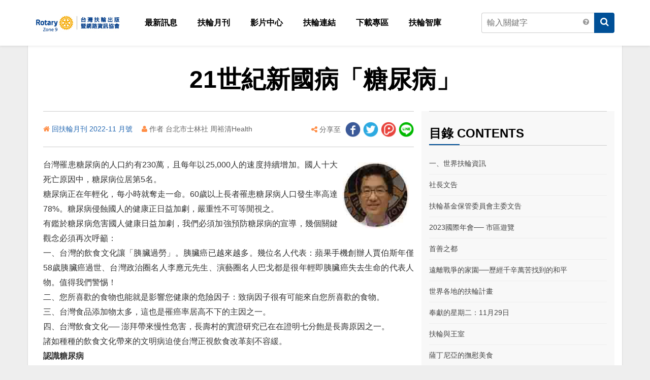

--- FILE ---
content_type: text/html; charset=utf-8
request_url: https://taiwan-rotary.org/ebooks/detail_list.php?eid=89&id=3215
body_size: 7637
content:
<!doctype html>
<html>
<head>
<meta charset="utf-8">
<meta name="keywords" content="社團法人台灣扶輪出版暨網路資訊協會,台灣扶輪出版暨網路資訊協會,Taiwan Rotary Publication and E-Information Association,Rotary,月刊">
<meta name="description" content="扶輪的主要目標是服務--在社區、在工作場所、以及在世界各地。扶輪社員辦理許多社區服務計劃來處裡今天許多最關鍵的問題，例如瀕臨危險的兒童、貧窮及飢餓、環境、文盲、及暴力。他們也支持為了青少年、教育機會及學生、老師及其他專業人士的國際交換、以及職業及職業發展等而舉辦的計畫。扶輪的座右銘是超我服務(Service Above Self)。">
<meta name="viewport" content="width=device-width, initial-scale=1.0">
<!-- Global site tag (gtag.js) - Google Analytics -->
<script async src="https://www.googletagmanager.com/gtag/js?id=G-FJRK53JJC6"></script>
<script>
  window.dataLayer = window.dataLayer || [];
  function gtag(){dataLayer.push(arguments);}
  gtag('js', new Date());

  gtag('config', 'G-FJRK53JJC6');
</script><link rel="shortcut icon" href="../images/icon.ico">
<title>扶輪月刊 2022-11月號 - 21世紀新國病「糖尿病」</title>
<link rel="stylesheet" href="../css/animate.css">
<link rel="stylesheet" href="../css/bootstrap.min.css">
<link rel="stylesheet" href="../css/font-awesome.min.css">
<link rel="stylesheet" href="../css/reset.css">
<link rel="stylesheet" href="../css/style.css">
<link rel="stylesheet" href="../css/news.css">
<link rel="stylesheet" href="../css/index.css">
<script src="../js/jquery-1.12.4.min.js"></script>
<script src="../js/plugins1.js"></script>
<script src="../js/nav.js"></script>
<script src="../js/bootstrap.min.js"></script>
<script src="../js/wow.min.js"></script>
<script src="../js/custom.js"></script>
<style>
.categories ul li a {
	padding-right: 0;
	padding-top: 6px;
    padding-bottom: 6px;
    font-size: 14px;
	cursor: pointer;
}
.sticky{
	position: sticky; 
	top: 70px; 
	float: right;
	background: #f8f8f8;
	overflow: auto;
}
.stickyQverflow{
	height: 820px;
}
.switch {
	font-size: 15px;
    color: #777;
    text-align: center;
    cursor: pointer;
}
@media (max-width:991px){
.sticky{
	position: relative;
    top: 0;
    float: none;
}
.stickyQverflow{
	height: auto;
}
/*展開*/
.height{
	display: block;
    max-height: 90px;
    overflow: hidden;
}
}
</style>
</head>

<body class="menu-close">
<!-- header star -->
<!-- Mobile Search -->
<div id="mobile-search" class="mobile-search hide-search hidden-md hidden-lg">
    <div style="padding: 10px 0;">
    	<form name="formSearch3" action="//taiwan-rotary.org/search/" method="post">
            <input name="keyword" style="border: none;background: transparent;width: calc(100% - 40px);padding: 5px 10px;" type="text" value="" placeholder="輸入關鍵字">
            <font class="dropdown_search for_mobile">
                <i class="fa fa-question-circle"></i>
                <!--隱藏清單-->
                <div class="dropdown-content">可搜尋扶輪月刊、最新訊息、RI社長文告、保管委員會主委文告、服務活動、最新文章、相關訊息。</div>
            </font>
            <a class="" onClick="javascript:document.formSearch3.submit();"><i class="fa fa-search"></i></a>
        </form>
    </div> <!-- //.search -->
</div>

<!-- Mobile Menu -->
<div id="mobile-menu" class="mobile-nav hide-nav hidden-md hidden-lg">
	   
    <ul class="mobile-navigation menu list-h">
    
    	<li><a href="//taiwan-rotary.org/article/index.php?id=4">最新訊息</a></li>
        <li>
            <a href="//taiwan-rotary.org/ebooks">扶輪月刊</a>
            <ul>
            	<li><a href="//taiwan-rotary.org/ebooks/index.php?id=2025">2025-26</a></li>
            	<li><a href="//taiwan-rotary.org/ebooks/index.php?id=2024">2024-25</a></li>
            	<li><a href="//taiwan-rotary.org/ebooks/index.php?id=2023">2023-24</a></li>
            	<li><a href="//taiwan-rotary.org/ebooks/index.php?id=2022">2022-23</a></li>
                <li><a href="//taiwan-rotary.org/ebooks/index.php?id=2021">2021-22</a></li>
                <li><a href="//taiwan-rotary.org/ebooks/index.php?id=2020">2020-21</a></li>
                <li><a href="//taiwan-rotary.org/ebooks/index.php?id=2019">2019-20</a></li>
                <li><a href="//taiwan-rotary.org/ebooks/index.php?id=2018">2018-19</a></li>
                <li><a href="//taiwan-rotary.org/ebooks/index.php?id=2017">2017-18</a></li>
                <li><a href="//taiwan-rotary.org/ebooks/index.php?id=2016">2016-17</a></li>
                <li><a href="//taiwan-rotary.org/ebooks/index.php?id=2015">2015-16</a></li>
            </ul>
        </li>
        <li><a href="//taiwan-rotary.org/video">影片中心</a></li>
        <li><a href="//taiwan-rotary.org/links">扶輪連結</a></li>
        <li>
            <a href="//taiwan-rotary.org/download">下載專區</a>
            <ul>
                <li><a href="//taiwan-rotary.org/download">下載專區</a></li>
                <li><a href="//taiwan-rotary.org/download/XXX.php">訓練講義</a></li>
            </ul>
        </li>
        <li>
            <a href="//taiwan-rotary.org/rotary">扶輪智庫</a>
            <ul>
                <li><a href="//taiwan-rotary.org/rotary">國際扶輪</a></li>
                <li><a href="//taiwan-rotary.org/rotary/fund.php">扶輪基金</a></li>
                <li><a href="//taiwan-rotary.org/rotary/magazine.php">協會與華文區域扶輪雜誌</a></li>
            </ul>
        </li>
    
    </ul>
		
    <button type="button" class="close" aria-hidden="true">
        <span>關閉</span> <i class="fa fa-times"></i>
    </button>
     
</div>

<!-- Header -->
<header id="header" class="site-header" role="banner">

    <div class="container">
        <div class="row">
            <div class="col-md-2 logo">
                <a href="//taiwan-rotary.org/index.php">
                    <img src="//taiwan-rotary.org/images/logo.jpg">
                </a>
            </div> <!-- //.logo -->
            
            <div class="col-md-7 position">
                <nav id="navigation" class="hidden-sm hidden-xs">
                    <ul id="main-nav" class="main-navigation drop-down-menu">
                        <li class=""><a href="//taiwan-rotary.org/article/index.php?id=4">最新訊息</a></li>
                        <li class="">
                        	<a href="//taiwan-rotary.org/ebooks">扶輪月刊</a>
                            <ul>
                            	<li><a href="//taiwan-rotary.org/ebooks/index.php?id=2025">2025-26</a></li>
                            	<li><a href="//taiwan-rotary.org/ebooks/index.php?id=2024">2024-25</a></li>
                            	<li><a href="//taiwan-rotary.org/ebooks/index.php?id=2023">2023-24</a></li>
                            	<li><a href="//taiwan-rotary.org/ebooks/index.php?id=2022">2022-23</a></li>
                                <li><a href="//taiwan-rotary.org/ebooks/index.php?id=2021">2021-22</a></li>
                                <li><a href="//taiwan-rotary.org/ebooks/index.php?id=2020">2020-21</a></li>
                                <li><a href="//taiwan-rotary.org/ebooks/index.php?id=2019">2019-20</a></li>
                                <li><a href="//taiwan-rotary.org/ebooks/index.php?id=2018">2018-19</a></li>
                                <li><a href="//taiwan-rotary.org/ebooks/index.php?id=2017">2017-18</a></li>
                                <li><a href="//taiwan-rotary.org/ebooks/index.php?id=2016">2016-17</a></li>
                                <li><a href="//taiwan-rotary.org/ebooks/index.php?id=2015">2015-16</a></li>
                            </ul>
                        </li>
                        <li class=""><a href="//taiwan-rotary.org/video">影片中心</a></li>
                        <li class=""><a href="//taiwan-rotary.org/links">扶輪連結</a></li>
                        <li class="">
                            <a href="//taiwan-rotary.org/download">下載專區</a>
                            <ul>
                                <li><a href="//taiwan-rotary.org/download">下載專區</a></li>
                                <li><a href="//taiwan-rotary.org/download/XXX.php">訓練講義</a></li>
                            </ul>
                        </li>
                        <li class="">
                        	<a href="//taiwan-rotary.org/rotary">扶輪智庫</a>
                            <ul>
                                <li><a href="//taiwan-rotary.org/rotary/">國際扶輪</a></li>
                                <li><a href="//taiwan-rotary.org/rotary/fund.php">扶輪基金</a></li>
                                <li><a href="//taiwan-rotary.org/rotary/magazine.php">協會與華文區域扶輪雜誌</a></li>
                            </ul>
                        </li>
                    </ul>
                </nav>
                
                <!-- 搜尋按鈕 -->
                <a href="#mobile-search" class="visible-xs visible-sm mobile-search-trigger">
                    <i class="fa fa-search"></i>
                </a>
                
            	<!-- menu 按鈕 -->
                <a href="#mobile-menu" class="visible-xs visible-sm mobile-menu-trigger">
                    <i class="fa  fa-reorder"></i>
                </a>
            </div>
            
            <div class="col-md-3">
                <div class="search">
                <form name="formSearch" action="//taiwan-rotary.org/search/" method="post">
                    <input name="keyword" type="text" value="" placeholder="輸入關鍵字">
                    <font class="dropdown_search">
                        <i class="fa fa-question-circle"></i>
                        <!--隱藏清單-->
                        <div class="dropdown-content">可搜尋扶輪月刊、最新訊息、RI社長文告、保管委員會主委文告、服務活動、最新文章、相關訊息。</div>
                    </font>
                    <a class="search_button" style="color:#FFF" onClick="javascript:document.formSearch.submit();"><i class="fa fa-search"></i></a>
                </form>
                </div> <!-- //.search -->
            </div>
            
        </div> <!-- //.row -->
    </div> <!-- //.container -->
</header><!-- header end -->

<section class="main news_detail">
    <div class="container">
        <div class="row">
            <div class="col-md-12">
                <div class="row">
                    <div class="title">21世紀新國病「糖尿病」</div>
                </div>
            </div>
        
            <!-- widget start -->
            <div class="col-md-4 sticky stickyQverflow">
                <div class="widget">
                    <div class="maintitle">
                        <h3>目錄 CONTENTS</h3>
                    </div>
                    <div class="categories">
                        <ul class="switch_box height">
                                                            <li>
                                    <a href="detail_list.php?eid=89&id=3179">
                                        一、世界扶輪資訊                                    </a>
                                </li>
                                                            <li>
                                    <a href="detail_list.php?eid=89&id=3180">
                                        社長文告                                    </a>
                                </li>
                                                            <li>
                                    <a href="detail_list.php?eid=89&id=3181">
                                        扶輪基金保管委員會主委文告                                    </a>
                                </li>
                                                            <li>
                                    <a href="detail_list.php?eid=89&id=3182">
                                        2023國際年會── 市區遊覽                                    </a>
                                </li>
                                                            <li>
                                    <a href="detail_list.php?eid=89&id=3183">
                                        首善之都                                    </a>
                                </li>
                                                            <li>
                                    <a href="detail_list.php?eid=89&id=3184">
                                        遠離戰爭的家園──歷經千辛萬苦找到的和平                                    </a>
                                </li>
                                                            <li>
                                    <a href="detail_list.php?eid=89&id=3185">
                                        世界各地的扶輪計畫                                    </a>
                                </li>
                                                            <li>
                                    <a href="detail_list.php?eid=89&id=3186">
                                        奉獻的星期二：11月29日                                    </a>
                                </li>
                                                            <li>
                                    <a href="detail_list.php?eid=89&id=3187">
                                        扶輪與王室                                    </a>
                                </li>
                                                            <li>
                                    <a href="detail_list.php?eid=89&id=3188">
                                        薩丁尼亞的撫慰美食                                    </a>
                                </li>
                                                            <li>
                                    <a href="detail_list.php?eid=89&id=3189">
                                        發揮想像力（四）                                    </a>
                                </li>
                                                            <li>
                                    <a href="detail_list.php?eid=89&id=3190">
                                        終止種族主義，建立和平                                    </a>
                                </li>
                                                            <li>
                                    <a href="detail_list.php?eid=89&id=3191">
                                        行事曆──11月                                    </a>
                                </li>
                                                            <li>
                                    <a href="detail_list.php?eid=89&id=3196">
                                        二、地區活動報導                                    </a>
                                </li>
                                                            <li>
                                    <a href="detail_list.php?eid=89&id=3192">
                                        國際扶輪3461地區雙十路跑                                    </a>
                                </li>
                                                            <li>
                                    <a href="detail_list.php?eid=89&id=3193">
                                        3461地區扶輪少年服務團領導人訓練研習會IDLTM                                    </a>
                                </li>
                                                            <li>
                                    <a href="detail_list.php?eid=89&id=3194">
                                        2022扶輪公益路跑                                    </a>
                                </li>
                                                            <li>
                                    <a href="detail_list.php?eid=89&id=3195">
                                        3521地區扶輪重機聯誼會首次發車聯誼活動心得                                    </a>
                                </li>
                                                            <li>
                                    <a href="detail_list.php?eid=89&id=3197">
                                        總統接見國際扶輪3523地區領導人暨各社社長                                    </a>
                                </li>
                                                            <li>
                                    <a href="detail_list.php?eid=89&id=3198">
                                        扶輪領導學院台灣分部 第70期學員訓練會                                    </a>
                                </li>
                                                            <li>
                                    <a href="detail_list.php?eid=89&id=3200">
                                        三、扶輪作品                                    </a>
                                </li>
                                                            <li>
                                    <a href="detail_list.php?eid=89&id=3199">
                                        說文解字正音（四）                                    </a>
                                </li>
                                                            <li>
                                    <a href="detail_list.php?eid=89&id=3201">
                                        畫說扶輪                                    </a>
                                </li>
                                                            <li>
                                    <a href="detail_list.php?eid=89&id=3202">
                                        一字值千金                                    </a>
                                </li>
                                                            <li>
                                    <a href="detail_list.php?eid=89&id=3203">
                                        May力小學堂── 一起學習，一起努力2022-23社長倡議                                    </a>
                                </li>
                                                            <li>
                                    <a href="detail_list.php?eid=89&id=3204">
                                        中醫治療COVID-19                                    </a>
                                </li>
                                                            <li>
                                    <a href="detail_list.php?eid=89&id=3205">
                                        錢幣，是一個國家的名片                                    </a>
                                </li>
                                                            <li>
                                    <a href="detail_list.php?eid=89&id=3206">
                                        回憶45年在野法曹的歲月                                    </a>
                                </li>
                                                            <li>
                                    <a href="detail_list.php?eid=89&id=3207">
                                        模範扶輪社章程第10章第5條(b)修正案及其因應                                    </a>
                                </li>
                                                            <li>
                                    <a href="detail_list.php?eid=89&id=3208">
                                        治印篆刻緣                                    </a>
                                </li>
                                                            <li>
                                    <a href="detail_list.php?eid=89&id=3209">
                                        何謂中道，試以司法實務為例                                    </a>
                                </li>
                                                            <li>
                                    <a href="detail_list.php?eid=89&id=3210">
                                        人間世指南                                    </a>
                                </li>
                                                            <li>
                                    <a href="detail_list.php?eid=89&id=3211">
                                        一張郵票的故事── 寒山和拾得詩選                                    </a>
                                </li>
                                                            <li>
                                    <a href="detail_list.php?eid=89&id=3212">
                                        中堅企業成功之道                                     </a>
                                </li>
                                                            <li>
                                    <a href="detail_list.php?eid=89&id=3213">
                                        專訪義大利釀酒教父安哲羅‧歌雅                                    </a>
                                </li>
                                                            <li>
                                    <a href="detail_list.php?eid=89&id=3214">
                                        趣談日本語在台灣                                    </a>
                                </li>
                                                            <li>
                                    <a href="detail_list.php?eid=89&id=3215">
                                        21世紀新國病「糖尿病」                                    </a>
                                </li>
                                                            <li>
                                    <a href="detail_list.php?eid=89&id=3217">
                                        扶輪武功祕笈── 扶輪的定義                                    </a>
                                </li>
                                                            <li>
                                    <a href="detail_list.php?eid=89&id=3216">
                                        油畫作品                                    </a>
                                </li>
                                                            <li>
                                    <a href="detail_list.php?eid=89&id=3218">
                                        金門閩南文化觀止                                    </a>
                                </li>
                                                            <li>
                                    <a href="detail_list.php?eid=89&id=3219">
                                        56天南法–西班牙–美東自駕自由行 南法篇                                    </a>
                                </li>
                                                            <li>
                                    <a href="detail_list.php?eid=89&id=3220">
                                        地方特色小吃── 老牌台式日本料理                                    </a>
                                </li>
                                                            <li>
                                    <a href="detail_list.php?eid=89&id=3221">
                                        珊瑚項鍊                                    </a>
                                </li>
                                                            <li>
                                    <a href="detail_list.php?eid=89&id=3222">
                                        各社活動輯要                                    </a>
                                </li>
                                                    </ul>
                        <div class="switch mobile">顯示更多內容 <i class="fa fa-angle-down"></i></div>
                    </div>
                </div>
            </div>
            <!-- widget end -->
        
            <div class="col-md-8">
                <div class="date">
                    <i class="fa fa-home"></i>
                    <a href="detail.php?id=89">
                        回扶輪月刊 2022-11 月號
                    </a>
        
                                            　<i class="fa fa-user"></i> 作者 台北市士林社 周裕清Health                            
                    <span>
                        <font class="pc"><i class="fa fa-share-alt"></i> 分享至</font>
                        <ul class="share_link">
                            <li><a href="//www.facebook.com/share.php?u=taiwan-rotary.org/ebooks/detail_list.php?eid=89&amp;id=3215" target="_blank"><img src="../images/share_link/fb.png" alt="Facebook"></a></li>
                            <li><a href="//twitter.com/home/?status=taiwan-rotary.org/ebooks/detail_list.php?eid=89&amp;id=3215" target="_blank"><img src="../images/share_link/twitter.png" alt="Twitter"></a></li>
                            <li><a href="//www.plurk.com/?qualifier=shares&status=taiwan-rotary.org/ebooks/detail_list.php?eid=89&amp;id=3215" target="_blank"><img src="../images/share_link/plurk.png" alt="Plurk"></a></li>
                            <li><a href="//social-plugins.line.me/lineit/share?url=https%3A%2F%2Ftaiwan-rotary.org%2Febooks%2Fdetail_list.php%3Feid%3D89%26id%3D3215" target="_blank"><img src="../images/share_link/line.png" alt="Line"></a></li>
                        </ul>
                    </span>
                </div>
        
                <div class="content">
                    <img src="/upload/image/20221031/20221031071330_15677.jpg" alt="" width="150" height="150" title="" align="right" />台灣罹患糖尿病的人口約有230萬，且每年以25,000人的速度持續增加。國人十大死亡原因中，糖尿病位居第5名。<br />
糖尿病正在年輕化，每小時就奪走一命。60歲以上長者罹患糖尿病人口發生率高達78%。糖尿病侵蝕國人的健康正日益加劇，嚴重性不可等閒視之。<br />
有鑑於糖尿病危害國人健康日益加劇，我們必須加強預防糖尿病的宣導，幾個關鍵觀念必須再次呼籲：<br />
一、台灣的飲食文化讓「胰臟過勞」。胰臟癌已越來越多。幾位名人代表：蘋果手機創辦人賈伯斯年僅58歲胰臟癌過世、台灣政治圈名人李應元先生、演藝圈名人巴戈都是很年輕即胰臟癌失去生命的代表人物。值得我們警惕！<br />
二、您所喜歡的食物也能就是影響您健康的危險因子：致病因子很有可能來自您所喜歡的食物。<br />
三、台灣食品添加物太多，這也是罹癌率居高不下的主因之一。<br />
四、台灣飲食文化── 澎拜帶來慢性危害，長壽村的實證研究已在在證明七分飽是長壽原因之一。<br />
諸如種種的飲食文化帶來的文明病迫使台灣正視飲食改革刻不容緩。<br />
<strong>認識糖尿病</strong><br />
糖尿病就是身體無法自行調控血中的葡萄糖濃度，導致血糖過高。每個人都應該定期檢查，脫離糖尿病前期。<br />
如果空腹血糖：125mg/dl以上，HbA1c &gt; 6.5（正常：&lt;100mg/dl，HbA1c &lt;5.7）就是糖尿病，位於兩者間都是糖尿病前期。<br />
糖尿病初期並沒有太多的症狀，較常見的是「吃多、喝多、尿多、體重減輕」。糖尿病的併發症比你想像中多很多，血糖過高會侵蝕全身健康，腦中風、失智、視網膜病變、白內障、黃斑部病變、青光眼、失明、蛋白尿、慢性腎衰竭、尿毒、洗腎、性功能障礙、腿足麻痺、水腫、潰爛、心肌梗塞、動脈硬化、黑棘皮症、胃癱、癌症。<br />
預防糖尿病的五種方法：<br />
一、定期健康檢查。<br />
二、少糖、少油、少鹽、高纖。<br />
三、規律運動：每週150分鐘有氧運動。<br />
四、維持理想體重：BMI 18.5-24。<br />
五、多從事社交活動，保持心情愉快。<br />
台灣大學公共衛生學系針對全台灣大型健康研究調查顯示：高血糖是影響台灣人健康危害因子的第一名。<br />
有鑑於此，即刻起預防糖尿病的發生與治療是扶輪服務亮點計畫不容忽略的一環，預防新國病── 糖尿病，大家一起投入！<br />
<br />        
                                    </div>
            </div>
        </div>
	</div>
</section>

<script type="text/javascript">
$(function(){
    $("#gotop").click(function(){
        jQuery("html,body").animate({
            scrollTop:0
        },1000);
    });
    $(window).scroll(function() {
        if ( $(this).scrollTop() > 300){
            $('#gotop').fadeIn("fast");
        } else {
            $('#gotop').stop().fadeOut("fast");
        }
    });
});
</script>
<style>
.pc_f { display: inline-block;}
.mobile_f { display: none;}
@media (max-width:500px){
	.pc_f { display: none!important;}
	.mobile_f { display: block!important;}
}
</style>

<footer class="footer">
	<div class="container">
    	<div class="row">
        
        	<div class="col-md-3 wow fadeInLeft">
            	<span class="theme"><img height="220px" src="//taiwan-rotary.org/images/theme.png"></span>
            </div>
        
            <div class="col-md-5 wow fadeInUp">
                <ul>
                	<li>社團法人台灣扶輪出版暨網路資訊協會</li>
                    <li class="pc_f">Taiwan Rotary Publication and E-Information Association</li>
                    <li class="mobile_f">Taiwan Rotary</li>
                    <li class="mobile_f">Publication and E-Information Association</li>
                	<li><i class="fa fa-phone" aria-hidden="true"></i> 電話：+886-2-25418756　傳真：+886-2-25418608</li>
                    <li><i class="fa fa-home" aria-hidden="true"></i> 地址：<a href="https://www.google.com.tw/maps/place/台北市中山北路二段115巷43號7樓之1" target="_blank">台北市中山北路二段115巷43號7樓之1</a></li>
                    <li><i class="fa fa-envelope" aria-hidden="true"></i> E-mail：<a href="mailto:taiwanrotary@taiwan-rotary.org">taiwanrotary@taiwan-rotary.org</a></li>
                    <li><i class="fa fa-map-marker" aria-hidden="true"></i> 網址：<a href="https://www.taiwan-rotary.org">https://www.taiwan-rotary.org</a></li>
                </ul>
            </div>
            
            <div class="col-md-4 wow fadeInRight">
                <iframe src="https://www.google.com/maps/embed?pb=!1m18!1m12!1m3!1d3614.2068760252973!2d121.52239941537924!3d25.060976443362666!2m3!1f0!2f0!3f0!3m2!1i1024!2i768!4f13.1!3m3!1m2!1s0x3442a943476e9083%3A0x3baf82b0484b4b03!2zMTA0OTHlj7DljJfluILkuK3lsbHljYDkuK3lsbHljJfot6_kuozmrrUxMTXlt7c0M-iZn-S5iyAx!5e0!3m2!1szh-TW!2stw!4v1637141768121!5m2!1szh-TW!2stw" width="100%" height="220" style="border:0;" allowfullscreen="" loading="lazy"></iframe>
            </div>
            
		</div>
	</div>
</footer>


<!-- 版權宣告 -->
<div class="copyright">
	<div class="container">
    	<div class="row">
        	<div class="col-md-12">
                <span>Copyright © 2021 社團法人台灣扶輪出版暨網路資訊協會. All rights reserved.</span>
                <span class="total">累計參訪人數：<span class="counter-item counter-number" data-from="1" data-to="" data-speed="2000"></span> 人</span>
                <span class="total">今日參訪人次：<span class="counter-item counter-number" data-from="1" data-to="" data-speed="1000"></span> 人次　</span>
            </div>
    	</div>
    </div>
</div>

<div id="gotop"><i class="fa fa-chevron-up"></i></div>
</body>
</html>
<script>
/*展開*/
$(document).ready(function(){
  $(".switch").click(function(){
	$(".switch_box").toggleClass("height");
	$(this).html($(this).html() == '只顯示部分 <i class="fa fa-angle-up"></i>' ? '顯示更多內容 <i class="fa fa-angle-down"></i>' : '只顯示部分 <i class="fa fa-angle-up"></i>');
  });
});
</script>

--- FILE ---
content_type: text/css
request_url: https://taiwan-rotary.org/css/style.css
body_size: 4559
content:
body{font:16px/1.85em Microsoft JhengHei,Arial,Helvetice Neue,sans-serif; color:#333; font-weight:normal; font-style:normal; -webkit-font-smoothing:antialiased; -webkit-text-size-adjust:100%; background: #eee;}
a,a:hover,a:focus{text-decoration:none; outline: none;}
h1,h2,h3,h4,h5,h6{font-family:Microsoft JhengHei,Arial,Helvetice Neue,sans-serif;}
h1{
	width: 100%;
    font-size: 32px;
    color: #2f2e3d;
    text-align: center;
    margin: 40px 0 5px 0;
    font-weight: bold;
}
.clear{clear:both;}
a {color: #2569b3;text-decoration: none;}
a:hover, a:focus {color: #FF9800;text-decoration: none;}

/*碰觸變型*/
.transition{
    -o-transition: all .3s ease;
    -moz-transition: all .3s ease;
    -webkit-transition: all .3s ease;
    transition: all .3s ease;
}
.transition:hover{
	-webkit-filter: brightness(110%);
	filter: brightness(110%);
    -webkit-transform: scale(1.1);
    -ms-transform: scale(1.1);
    transform: scale(1.1);
	box-shadow: 0 4px 40px -4px rgba(0,0,0,.4);
}

/*header*/
.site-header {
	background: #FFF;
	position: fixed;
	display: block;
	width: 100%;
	height: 90px;
	z-index: 9991;
	box-shadow: 0 1px 5px rgb(0 0 0 / 0.1);
}
.logo img{padding: 15px 0; height:90px;}
.fl{ float:left;}
.fr{ float:right;}
.position{position: initial;}

/**************************************************************
										Search
**************************************************************/
.search {
	height: 90px;
    padding: 25px 0;
	position: relative;
}
.search2 {
	/*height: 90px;*/
    padding: 25px 0;
}
.search input {
	float: left;
    width: calc(100% - 40px);
	height: 40px;
    border-left: 1px solid #ccc;
    border-top: 1px solid #ccc;
    border-bottom: 1px solid #ccc;
    border-right: 0px;
    line-height: 40px;
    background: #fff;
    padding: 0px 10px;
    border-top-left-radius: 4px;
    border-bottom-left-radius: 4px;
}
.search2 input {
	float: left;
    width: calc(100% - 40px);
	height: 40px;
    border-left: 1px solid #ccc;
    border-top: 1px solid #ccc;
    border-bottom: 1px solid #ccc;
    border-right: 0px;
    line-height: 40px;
    background: #fff;
    padding: 0px 10px;
    border-top-left-radius: 4px;
    border-bottom-left-radius: 4px;
}
.search_button {
	float: left;
    background: #005097;
	width: 40px;
    height: 40px;
    padding-top: 4px;
    display: inline-block;
    color: #fff;
    font-size: 18px;
    border-top-right-radius: 4px;
    border-bottom-right-radius: 4px;
    -o-transition: all .3s ease;
    -moz-transition: all .3s ease;
    -webkit-transition: all .3s ease;
    transition: all .3s ease;
    cursor: pointer;
    text-align: center;
}
.search_button:hover, .search_button:focus {
	background: #000;
}
/**************************************************************
										文字說明
**************************************************************/
/*搜尋*/
.dropdown_search {
	position: absolute;
    top: 29px;
    right: 50px;
    color: #999;
    font-size: 14px;
    cursor: help;
}
.dropdown-content {
	display: none;
    position: absolute;
    background: rgb(51 51 51 / 80%);
    color: #fff;
    line-height: 1.5em;
    min-width: 300px;
    padding: 7px 10px;
    z-index: 1;
    right: -60px;
    box-shadow: 0 2px 5px rgb(0 0 0 / 30%);
    border-radius: 4px;
}
.dropdown-content:after {
	content: " ";
    border-style: solid;
    border-width: 0 5px 5px 5px;
    border-color: transparent transparent rgb(51 51 51 / 80%) transparent;
    position: absolute;
    top: -5px;
    right: 61px;
}
.dropdown_search:hover .dropdown-content {display: block;}
/*搜尋-手機版*/
.dropdown_search.for_mobile {top: 17px;right: 50px;}
.dropdown_search.for_mobile .dropdown-content {right: -40px;}
.dropdown_search.for_mobile .dropdown-content:after {right: 41px;}
/*單一章節*/
.dropdown_search.bookmark {
	position: relative;
    display: inline-block;
    top: 0;
    right: 0;
}
.dropdown_search.bookmark i {color: #999!important;}
.dropdown_search.bookmark .dropdown-content {min-width: 220px;}
/**************************************************************
										Layout
**************************************************************/
/* main */
/*.main{padding: 60px 0;}*/
.main .container{
	background: #fff;
	padding: 95px 30px 30px 30px;
    box-shadow: 0 2px 2px rgb(0 0 0 / 20%);
}

/* banner2 */
.fixed_bg_h300{
	background: url(../images/bg2.jpg) no-repeat fixed top center ;
	height:410px;
	padding-top: 280px;
}
.banner_title {
    font-size: 50px;
    color: #FFF;
	font-weight: bold;
	text-align: center;
}
.banner_title span {
    font-size: 100px;
    opacity: .3;
    display: flex;
    justify-content: center;
    margin-top: -65px;
}

/*導覽列*/
.breadcrumbs_box {
	padding: 5px 0;
}
.breadcrumbs_box p {
    max-width: 1170px;
    color: #333;
    font-size: 14px;
    font-weight: bold;
    padding-right: 15px;
    margin: 0 auto;
    word-spacing: 5px;
    text-align: right;
}
.breadcrumbs_box a {color: #01a46d;}
.breadcrumbs_box a:hover {color: #f4b71f;}

/*頁籤*/
.tab {padding-bottom: 40px;}
.tab ul {text-align: center;}
.tab ul li {
    padding: 1px;
    display: inline-block;
	margin: 2px 0;
}
.tab ul li a {
	display: block;
	color: #000;
	background: #eee;
	font-weight: bold;
    padding: 5px 22px;
    line-height: 32px;
    -o-transition: all .1s ease;
    -moz-transition: all .1s ease;
    -webkit-transition: all .1s ease;
    transition: all .1s ease;
}
.tab ul li.active a, .tab ul li:hover a {
	color: #FFF;
    background-color: #005097;
}

/**************************************************************
								手機選單  Mobile Menu Styling
**************************************************************/
.mobile-menu-trigger {position: absolute;right: 13px;top: -49px;display: block;width: 35px;height: 35px;text-align: center;}
.mobile-menu-trigger i {font-size: 25px;color: #005097;}

.mobile-nav {position: fixed;left: 0;width: 100%;height: 100%;background: #fff;z-index: 9999;-webkit-transition: all .25s ease-out 0s;transition: all .25s ease-out 0s;overflow: auto;}

.mobile-nav.show-nav {-webkit-transform: translateX(0px);transform: translateX(0px);top: 80px;padding-bottom: 80px;}
.mobile-nav.hide-nav {-webkit-transform: translateX(100%);transform: translateX(100%);top: 80px;padding-bottom: 80px;}
.mobile-nav > ul {padding-top: 0;}
.mobile-nav ul li a {display: block;padding: 10px 20px;;color: #333;font-size:15px;font-weight: normal;border-bottom: solid 1px #eee;}
.mobile-nav ul li a:before {content: '\f138';font-family: 'fontawesome';margin-right: 10px;color: #faa731;}
.mobile-nav ul li a:hover, .mobile-nav ul li.active > a { background-color: #005097; color: white;}

.mobile-nav .mobile-social-icons {border: none;width: 100%;padding: 30px 0 0 0;text-align: left;margin-left:8px}
.mobile-nav .mobile-social-icons li {margin-left: 10px;display: inline-block;}

.mobile-nav .mobile-social-icons li a {padding: 0;display: block;background: #5c5c5c;width: 35px;height: 35px;text-align: center;}
.mobile-nav .mobile-social-icons li a:hover {background: #8c1515;}
.mobile-nav .mobile-social-icons li a i {color: white;font-size: 15px;line-height: 35px;}

.mobile-menu-close {padding: 20px;text-align: right;border-bottom: 7px solid #4da8e1;}

.mobile-menu-close button {display: inline-block;margin-right: 5px;text-transform: uppercase;font-size: 10px;color: gray;font-weight: 300;}

.mobile-menu-close span {display: inline-block;margin-right: 5px;text-transform: uppercase;font-size: 11px;color:#f1f1f1;font-weight: 300;}

.mobile-menu-close .close {padding: 2px;color:#f1f1f1; text-shadow:none}

.mobile-menu-close .close:hover {background-color: none;}

.mobile-navigation{padding-left:0px}

/*手機搜尋*/
.mobile-search-trigger {position: absolute;right: 60px;top: -49px;display: block;width: 35px;height: 35px;text-align: center;}
.mobile-search-trigger i {font-size: 25px;color: #005097;}
.mobile-search {position: fixed;left: 0;width: 100%;height: 60px;background: rgba(255, 255, 255, .95);z-index: 999;-webkit-transition: all .25s ease-out 0s;transition: all .25s ease-out 0s;box-shadow: 1px 2px 2px rgba(0, 0, 0, 0.2);}
.mobile-search.show-search {-webkit-transform: translateY(0px);transform: translateY(0px);top: 80px;}
.mobile-search.hide-search {-webkit-transform: translateY(-60px);transform: translateY(-60px);top: 80px;}

/**************************************************************
								手機下拉式選單 ( nav.js 為驅動 )
**************************************************************/
#mobile-menu ul li ul{ display:none;}/*預設隱藏*/
#mobile-menu ul li{position: relative;}

.mobile-nav ul ul li a{
	display: block;
    padding: 10px 20px;
    color: #333;
    font-size: 14px;
    font-weight: normal;
    padding-left: 40px;
	background-color: #f9f9f9;
}
#mobile-menu .menu li.has-child > .toggle-submenu {
	position: absolute;
	right: 5px;
	top: 0;
	width: 44px;
	height: 44px;
	line-height: 44px;
	text-align: center;
	font-size: 15px;
	color: #bbb;
	cursor: pointer;
}
#mobile-menu .menu li.has-child > .toggle-submenu:before {/* + */
	content: "\f067";
	display: inline-block;
	font: normal normal normal 14px/1 FontAwesome;
	font-size: inherit;
	text-rendering: auto;
	-webkit-font-smoothing: antialiased;
	-moz-osx-font-smoothing: grayscale;
}
#mobile-menu .menu li.has-child.active > .toggle-submenu:before {/* - */
	content: "\f068";
	color: #FFF;
}
/*固定 body*/
.menu-open{
	overflow: hidden;
    position: fixed;
    top: 0;
    bottom: 0;
    left: 0;
    right: 0;
}
.menu-close{
	overflow: auto;
    position: relative;
    top: auto;
    bottom: auto;
    left: auto;
    right: auto;
}

/**************************************************************
								電腦版選單  PC Menu Styling
**************************************************************/
.main-navigation { width: 100%; text-align: right; margin-bottom:0px;-webkit-padding-start: 0;}
.main-navigation > li {display: inline-block;padding: 0;float: left;}
.main-navigation > li > a {
	display: block;
    font-size: 16px;
    height: 90px;
    line-height: 90px;
    color: #000;
    font-weight: bold;
    text-align: center;
    padding: 0 20px;
    position: relative;
}
/*藍bar*/
.main-navigation>li>a:before {
    content: "";
    position: absolute;
    z-index: -1;
    left: 50%;
    width: 0;
    bottom: 20%;
    background: #005097;
    height: 2px;
    -webkit-transition-property: left, width;
    transition-property: left, width;
    -webkit-transition-duration: 0.2s;
    transition-duration: 0.2s;
    -webkit-transition-timing-function: ease-out;
    transition-timing-function: ease-out;
	right: 0;
    left: inherit;
}
.main-navigation>li:hover>a:before,
.main-navigation>li:focus>a:before,
.main-navigation>li:active>a:before,
.main-navigation>li.now>a:before {
	left: 20%;
	width: 100%;
	right: inherit;
    left: 0;
}
/*.main-navigation>li.now>a {
	border-bottom: 4px solid #005097 ;
	position: inherit;
}*/
.main-navigation>li.now:before>a {
	background: none ;
	height: 0 ;
	-webkit-transition-property: none ;
	transition-property: none ;
}

button.close{
	width: 100%;
    height: 40px;
    background-color: #005097;
    opacity: 1;
    color: #fff;
    text-shadow: none;
	position: relative;
    bottom: 0;
	font-size: 16px;
}
.close:hover, .close:focus {
    color: #fff;
    opacity: .5;
    filter: alpha(opacity=50);
}
.mobile-navigation .navEn {
    font-size: 11px;
    color: #FF9800;
    padding-left: 5px;
    font-family: 'Arial';
    font-style: italic;
    font-weight: normal;
    display: inline-block;
    line-height: 1.85em;
}

@media handheld, only screen and (min-width: 992px) { 
.mobile-nav.show-nav { display: none;}
}

/**************************************************************
												FOOTER
**************************************************************/
.footer{
	background-color: #005097;
    padding: 40px 0;
}
.footer ul li{
	padding: 5px 0;
	color: #FFF;
	font-size: 17px;
}
.footer ul li i{
	width: 30px;
    text-align: center;
}
.footer ul li a{
	color:#FFF;
	text-decoration: underline;
	-o-transition: all .3s ease;
    -moz-transition: all .3s ease;
    -webkit-transition: all .3s ease;
    transition: all .3s ease;
}
.footer ul li a:hover{color:#FFEB3B;}
.footer .theme{
    float: left;
    height: 200px;
}
.footer .fb, .copyright .total{float:right;}
.footer .fb .hover img {
	position:absolute;
	width:35px;
	height:35px;
	-o-transition: all .3s ease;
	-moz-transition: all .3s ease;
	-webkit-transition: all .3s ease;
	transition: all .3s ease;
}
.footer .fb .hover img:nth-of-type(2):hover{opacity:0;}

/*版權宣告*/
.copyright {
	font-size: 14px;
    color: rgba(255, 255, 255, 0.8);
    background: #003d73;
    padding: 12px 0;
    height: 50px;
}
.copyright .total span{font-size: 18px;}
/**************************************************************
										浮動式 GOTOP
**************************************************************/
#gotop {
	display: none;
    position: fixed;
    right: 30px;
    bottom: 30px;
    color: #fff;
    text-align: center;
    width: 40px;
    height: 40px;
    line-height: 38px;
    background: #f4b71f;
    cursor: pointer;
    z-index: 9999;
    transform: rotate(45deg);
	-o-transition: all .6s ease;
    -moz-transition: all .6s ease;
    -webkit-transition: all .6s ease;
    transition: all .6s ease;
}
#gotop i {
	transform: rotate(-45deg);
	-o-transition: all .6s ease;
    -moz-transition: all .6s ease;
    -webkit-transition: all .6s ease;
    transition: all .6s ease;
}
#gotop:hover {
    background: #003d73;
	transform: rotate(765deg);
}
#gotop:hover i {
	transform: rotate(-765deg);
}

/**************************************************************
										電腦版下拉式選單
**************************************************************/
ul { /* 取消ul預設的內縮及樣式 */
	margin: 0;
	padding: 0;
	list-style: none;
}
ul.drop-down-menu > li > ul {/*隱藏次選單*/
	position: absolute;
    z-index: -1;
    top: 100%;
    text-align: center;
    background-color: rgb(0 80 151 / .9);
    opacity: 0;
    -webkit-transition: opacity 0.3s;
    transition: opacity 0.3s;
    left: -99999px;
}
ul.drop-down-menu > li:hover > ul { /*滑鼠滑入展開次選單*/
	opacity: 1;
	width: 100%;
    left: 0;
	padding: 10px;
}
ul.drop-down-menu > li > ul > li {/*次選單項目*/
    display: inline-block;
}
ul.drop-down-menu > li > ul > li > a { /*次選單文字*/
	font-weight: bold;
    color: #FFF;
    font-size: 17px;
    line-height: 50px;
    width: 100%;
	padding: 20px 15px;
	-o-transition: all .3s ease;
	-moz-transition: all .3s ease;
	-webkit-transition: all .3s ease;
	transition: all .3s ease;
}
ul.drop-down-menu > li > ul > li > a:before {
    content: '\f138';
    font-family: 'fontawesome';
    margin-right: 5px;
    font-weight: normal;
    color: #FFF;
	-o-transition: all .3s ease;
	-moz-transition: all .3s ease;
	-webkit-transition: all .3s ease;
	transition: all .3s ease;
}
ul.drop-down-menu > li > ul > li > a:hover, ul.drop-down-menu > li > ul > li > a:hover:before {
    color: #FFEB3B;
}

/**************************************************************
										 頁碼 Pagination
**************************************************************/
.pagination a{
    color: #888;
    background: #eee;
    width: 35px;
    height: 35px;
    line-height: 35px;
	margin: 0 2px;
    float: left;
	cursor: pointer;
	-o-transition: all .1s ease;
    -moz-transition: all .1s ease;
    -webkit-transition: all .1s ease;
    transition: all .1s ease;
}
.pagination .active, .pagination a:hover{
	color: #fff;
    background: #005097!important;
}

/**************************************************************
										     Table
**************************************************************/
#table_style {min-width:100%;margin-bottom: 10px;color:#333; font-size:16px;}
#table_style tr {}
#table_style td {padding: 25px 15px;vertical-align: middle;border-bottom: solid 1px #eee;}
#table_style thead th {background: #005097; color: #FFF; padding: 10px 15px;}
#table_style td:before{display:none;}
#table_style td a{color: #000;}
#table_style td a:hover{ color: #f4b71f;}

@media (max-width: 768px) {
#table_style tr{ margin:10px;display: block;border: solid 1px #ccc;padding: 10px;}
#table_style thead{display:none;}
#table_style td{
	display:block;
	text-align:left !important;
    position: relative;
	padding: 7px;
    padding-left: 25% !important;
    white-space: normal;
	word-break: break-all;
	word-wrap: break-word;
}
#table_style th, #table_style td {border:none;}
#table_style td:before{content:attr(data-th) " : ";font-weight:bold;width:3.5em;display:inline-block;}
#table_style td:before{
	position: absolute;
    top: 6px;
    left: 6px;
    width: 30%;
    padding-right: 10px;
    white-space: nowrap;
    text-align: left;
	color:#006bb7;
	font-weight:bold;
}
}

/*jQuery插件tablesorter 表格排序樣式*/
#table_style thead tr .header{cursor: pointer;}
#table_style thead tr .headerSortUp, #table_style thead tr .headerSortDown{background-color: #003d73}
#table_style thead tr .header .fa-caret-down{color: rgba(255, 255, 255, 0.5);}
#table_style thead tr .header .fa-caret-up{color: rgba(255, 255, 255, 0);}
#table_style thead tr .headerSortUp .fa-caret-down, #table_style thead tr .headerSortDown .fa-caret-up{color: #FFF;}
#table_style thead tr .headerSortUp .fa-caret-up, #table_style thead tr .headerSortDown .fa-caret-down{display: none;}

.pc { display: inline-block;}
.mobile { display: none;}

/*------------------------------------------------------
Media Queries 
--------------------------------------------------------*/
@media (max-width:1199px){
	.main-navigation > li > a {padding: 0 10px;}
}
@media (max-width:991px){
	.pc { display: none!important;}
	.mobile { display: block!important;}
	.site-header {position: fixed; top: 0; height: 80px;border-bottom: 2px solid #005097;}
	.logo img {height: 80px;}
	.undefined-sticky-wrapper { height:0;}
	.sidebar {padding: 20px 0;}
	.position{position: relative;}
	.search {display: none;}
	.main .container{padding: 95px 15px 15px 15px!important;}
	
	/*banner2*/
	.fixed_bg_h300 {margin-top: 79px;height: 140px;padding: 60px 0;}
	.banner_title {font-size: 36px;}
	.banner_title span {display: none;}
	
	/*Footer*/
	.footer{text-align: center;}
	.footer img {float: none;}
	.footer .theme {float: none;padding-left: 0;}
	.footer .fb, .copyright .total {float: none;display: block;}
	.copyright {text-align:center;height: auto;}
}

--- FILE ---
content_type: text/css
request_url: https://taiwan-rotary.org/css/news.css
body_size: 1033
content:
/**************************************************************
										最新消息 - 詳情
**************************************************************/
.news_detail .title{
	font-size: 48px;
    font-weight: bold;
    color: #000;
    line-height: normal;
    text-align: center;
    padding: 30px 0;
}
.news_detail .date{
	font-size: 14px;
    color: #666;
    padding: 20px 0;
    border-top: solid 1px #ccc;
    border-bottom: solid 1px #ccc;
}
.maintitle {
    border-top: solid 1px #ccc;
}
.news_detail .date span{
	float: right;
	display: block;
}
.news_detail .date i {
    color: #ff8d45;
}
.news_detail .content{
    border-bottom: dashed 1px #ccc;
	padding: 20px 0;
	text-align: justify;
	/*word-break: break-all;*/
	word-wrap: break-word;
}
.news_detail .content p{
    margin: 5px 0;
}
.news_detail .content .pic{
	padding-top:30px;
}
.news_detail .content img{
	padding: 10px;
}
.news_detail .content > img:first-child{
	/*padding: 0;*/
}
.news_detail .content ul{
	list-style: disc;
    padding-left: 25px;
}
.news_detail .content ul ul{
	list-style: circle;
}
.news_detail .content ol{
	list-style: decimal;
    padding-left: 30px;
}
.news_detail .content td, .news_detail .content th {
    /*padding: 5px;
	line-height: initial;*/
}
.news_detail .content td img, .news_detail .content th img {
    padding: 0;
}

/* 附件 */
.file{
	padding-top: 36px;
	text-align: justify;
}
.file a{
	color: #005097;
    font-size: 16px;
    font-weight: bold;
	text-decoration: underline;
	-o-transition: all .3s ease;
    -moz-transition: all .3s ease;
    -webkit-transition: all .3s ease;
    transition: all .3s ease;
}
.file a:hover{color: #fe8d45;}
.file a i{color: #fe8d45;}

/*more*/
.more {
	font-size: 16px;
	font-weight: bold;
	color: #005097;
	padding: 5px 50px;
	border: solid 1px #005097;
	display: inline-block;
	margin: 20px 0;
	position: relative;
	overflow: hidden;
	-o-transition: all .3s ease;
    -moz-transition: all .3s ease;
    -webkit-transition: all .3s ease;
    transition: all .3s ease;
}
.more:hover {
	color: #FFF;
}
.more:before{
	content: "";
	position: absolute;
    width: 0%;
    height: 100%;
    right: 0;
    top: 0;
    left: inherit;
	background: #005097;
	z-index: -1;
	-o-transition: all .3s ease;
    -moz-transition: all .3s ease;
    -webkit-transition: all .3s ease;
    transition: all .3s ease;
} 
.more:hover:before{
	right: inherit;
    left: 0;
    width: 100%;
} 
/**************************************************************
											分享連結
**************************************************************/
.share_link {
	display: inline-block;
    margin-bottom: -10px;
}
.share_link li {
	width: 35px;
    float: left;
    padding-left: 5px;
}
.share_link a img{
	-o-transition: all .3s ease;
    -moz-transition: all .3s ease;
    -webkit-transition: all .3s ease;
    transition: all .3s ease;
}
.share_link a:hover img{
	-webkit-filter: brightness(115%);
	filter: brightness(115%);
	transform:rotate(-30deg);
	-ms-transform:rotate(-30deg); /* IE 9 */
	-moz-transform:rotate(-30deg); /* Firefox */
	-webkit-transform:rotate(-30deg); /* Safari and Chrome */
	-o-transform:rotate(-30deg); /* Opera */
}

@media (max-width:991px){	
/*內頁*/
.news_detail .date span {
	float: none;
}
.news_detail .title {
	font-size: 30px;
}
.news_detail .date {
    text-align: center;
}
}

--- FILE ---
content_type: text/css
request_url: https://taiwan-rotary.org/css/index.css
body_size: 1534
content:
/*.main{padding: 105px 0 60px 0;}*/
.widget {
	margin-bottom: 10px;
	float: left;
    width: 100%;
}
/**************************************************************
								Banner 按鈕箭頭設定
**************************************************************/
/*按鈕箭頭*/
.owl-nav>button {
    position: absolute;
    top: 50%;
    -webkit-transform: translateY(-50%);
    -ms-transform: translateY(-50%);
    transform: translateY(-50%);
    margin: 0!important;
    background: #fff!important;
    border: 1px solid #fff!important;
    height: 48px;
    width: 48px;
    border-radius: 45px!important;
     visibility: hidden; 
     opacity: 0; 
    -webkit-transition: all .3s ease-out;
    -moz-transition: all .3s ease-out;
    -ms-transition: all .3s ease-out;
    -o-transition: all .3s ease-out;
    transition: all .3s ease-out;
	outline: none
}
.owl-nav .owl-prev {
    left: 2%;
}
.owl-nav .owl-next {
    right: 2%;
}
/*滑過按鈕箭頭*/
.owl-carousel:hover .owl-nav button {
    visibility: visible;
    opacity: 1;
}
.owl-nav>button:hover {
    background: 0 0!important;
    color: #fff;
}
/*箭頭*/
button.owl-next span, button.owl-prev span {
	font-size: 2em;
	font-family: serif;
}
/*隱藏點點*/
.owl-dots {
    /*display: none;*/
	position: absolute;
    left: 50%;
    -webkit-transform: translateX(-50%);
    -ms-transform: translateX(-50%);
    transform: translateX(-50%);
    bottom: 0;
}
/**************************************************************
								大標題 & More
**************************************************************/
/*大標題*/
.maintitle {
    margin-bottom: 15px;
    border-bottom: solid 1px #ccc;
    position: relative;
}
.maintitle:before {
    position: absolute;
    content: "";
    bottom: 0;
    left: 0;
    background: #005097;
    height: 2px;
    width: 60px;
}
.maintitle h3 {
	display: inline-block;
    color: #000;
    font-size: 24px;
    font-weight: bold;
    margin: 0;
    padding: 30px 0 10px 0;
}
/*More*/
.maintitle a {
	float: right;
    font-size: 14px;
    font-weight: bold;
    padding: 0 20px;
    margin: 30px 0 10px;
    color: #000;
    border-radius: 25px;
    border: 1px solid #aaa;
	position: relative;
	overflow: hidden;
    -o-transition: all .3s ease;
    -moz-transition: all .3s ease;
    -webkit-transition: all .3s ease;
    transition: all .3s ease;
	z-index: 0;
}
/*More 滑過*/
.maintitle a:hover {color: #FFF;z-index: 0;}
.maintitle a:before{
	content: "";
	position: absolute;
    width: 0%;
    height: 100%;
    right: 0;
    top: 0;
    left: inherit;
	background: #000;
	z-index: -1;
	-o-transition: all .3s ease;
    -moz-transition: all .3s ease;
    -webkit-transition: all .3s ease;
    transition: all .3s ease;
} 
.maintitle a:hover:before{
	right: inherit;
    left: 0;
    width: 100%;
} 
/*箭頭*/
.maintitle a i {
    margin-left: 7px;
}

/**************************************************************
								分類  categories
**************************************************************/
.categories ul li {
    position: relative;
    border-bottom: 1px solid #eee;
}
.categories ul li a {
    position: relative;
    display: block;
    color: #444;
    padding-top: 12px;
    padding-bottom: 12px;
    padding-right: 30px;
    font-size: 16px;
	overflow: hidden;
    white-space: nowrap;
    text-overflow: ellipsis;
    -o-transition: all .3s ease;
    -moz-transition: all .3s ease;
    -webkit-transition: all .3s ease;
    transition: all .3s ease;
}
.categories ul li a span {
    position: absolute;
    top: 50%;
    -webkit-transform: translateY(-50%);
    -moz-transform: translateY(-50%);
    -ms-transform: translateY(-50%);
    -o-transform: translateY(-50%);
    transform: translateY(-50%);
    right: 0;
    z-index: 2;
}
.categories ul li:after {
    content: "";
    height: 1px;
    width: 0%;
    background-color: #111;
    position: absolute;
    left: 0;
    bottom: -1px;
    z-index: 1;
    -o-transition: all .3s ease;
    -moz-transition: all .3s ease;
    -webkit-transition: all .3s ease;
    transition: all .3s ease;
	right: 0;
    left: inherit;
}
.categories ul li:hover a {
    color: #333;
	font-weight: bold;
}
.categories ul li:hover:after {
    width: 100%;
	right: inherit;
    left: 0;
}
.categories ul li a.current {
	color: #e91e63;
	font-weight: bold;
}

/**************************************************************
								扶輪月刊 ebook
**************************************************************/
.ebook a{
	width: 100%;
	overflow: hidden;
	display: block;
}
.ebook a img{
	width: 100%;
	o-transition: all .3s ease;
    -moz-transition: all .3s ease;
    -webkit-transition: all .3s ease;
    transition: all .3s ease;
}
.ebook .pdf{
	width: 100%;
    background: #eee;
    text-align: center;
    height: 40px;
    line-height: 40px;
	o-transition: all .3s ease;
    -moz-transition: all .3s ease;
    -webkit-transition: all .3s ease;
    transition: all .3s ease;
	float: left;
}
.ebook .pdf.ebooks{
	width: 50%;
    background: #555;
}
.ebook .pdf.monthly{
	width: 50%;
    background: #b62329;
}
.ebook .pdf a{
    color: #333;
    font-size: 17px;
    font-weight: bold;
}
.ebook .pdf.ebooks a, 
.ebook .pdf.monthly a{
    color: #fff;
	font-size: 15px;
	font-weight: normal;
}
.ebook a:hover img{
	-webkit-filter: brightness(110%);
	filter: brightness(110%);
	transform: scale(1.1);
}
.ebook .pdf:hover{
    background: #000;
}
.ebook .pdf:hover a{
    color: #fff;
}

/**************************************************************
								地區網站及服務 links
**************************************************************/
.links ul {
	display: -ms-flexbox;
    display: flex;
    -ms-flex-wrap: wrap;
    flex-wrap: wrap;
}
.links ul li {
	/*width: 50%;*/
    border: 1px solid #eee;
    overflow: hidden;
    flex: 0 0 50%;
}
.links ul li a img {
	o-transition: all .3s ease;
    -moz-transition: all .3s ease;
    -webkit-transition: all .3s ease;
    transition: all .3s ease;
}
.links ul li a:hover img {
	-webkit-filter: brightness(110%);
	filter: brightness(110%);
	transform: scale(1.1);
}
/**************************************************************
								FB 粉絲專頁
**************************************************************/
.fb a img {
	o-transition: all .3s ease;
    -moz-transition: all .3s ease;
    -webkit-transition: all .3s ease;
    transition: all .3s ease;
}
.fb a:hover img {
	-webkit-filter: brightness(110%);
	filter: brightness(110%);
	transform: scale(1.1);
}



@media (max-width:991px){
.owl-nav .owl-prev {
    left: 1%;
}
.owl-nav .owl-next {
    right: 1%;
}
/*.widget {
    float: none;
}*/
}

--- FILE ---
content_type: text/javascript
request_url: https://taiwan-rotary.org/js/custom.js
body_size: 828
content:
/*-------------------------------------------------------------------------
 * IPRESSUM - Custom jQuery Scripts
 * ------------------------------------------------------------------------

	1.	Plugins Init
	2.	Site Specific Functions
	3.	Shortcodes
	4.      Other Need Scripts (Plugins config, themes and etc)
	
-------------------------------------------------------------------------*/


jQuery(document).ready(function($){
	
	
/*------------------------------------------------------------------------*/
/*	1.	Plugins Init
/*------------------------------------------------------------------------*/




	
/*-----------PARALLAX INIT-------------*/
	function initParallax() {
		$('#counter').parallax("100%", 0.3);
		$('#partners').parallax("100%", 0.3);
		$('#testimonials').parallax("100%", 0.1);

	}
	initParallax();


/*-----------COUNTDOWN FOR OUR TEAM-------------*/


	jQuery('.counter-item').appear(function() {
		jQuery('.counter-number').countTo();
		jQuery(this).addClass('funcionando');
		console.log('funcionando');
	});


/*-----------school tab-------------*/
    $(window).load(function() {
		
		$('.nav-tabs a').click(function (e) {
		  e.preventDefault();
		  $(this).tab('show');
		})
		
    });

});

/*-----------------------WOW---------------------------*/

(function ($) {

	new WOW().init();

	jQuery(window).load(function() { 
		jQuery("#preloader").delay(100).fadeOut("slow");
		jQuery("#load").delay(100).fadeOut("slow");
	});

/*
	//jQuery to collapse the navbar on scroll
	$(window).scroll(function() {
		if ($(".navbar").offset().top > 50) {
			$(".navbar-fixed-top").addClass("top-nav-collapse");
		} else {
			$(".navbar-fixed-top").removeClass("top-nav-collapse");
		}
	});

	//jQuery for page scrolling feature - requires jQuery Easing plugin
	$(function() {
		$('.navbar-nav li a').bind('click', function(event) {
			var $anchor = $(this);
			$('html, body').stop().animate({
				scrollTop: $($anchor.attr('href')).offset().top
			}, 1500, 'easeInOutExpo');
			event.preventDefault();
		});
		$('.page-scroll a').bind('click', function(event) {
			var $anchor = $(this);
			$('html, body').stop().animate({
				scrollTop: $($anchor.attr('href')).offset().top
			}, 1500, 'easeInOutExpo');
			event.preventDefault();
		});
	});*/

})(jQuery);






--- FILE ---
content_type: text/javascript
request_url: https://taiwan-rotary.org/js/nav.js
body_size: 4211
content:
/*-------------------------------------------------------------------------
 * IPRESSUM - Custom jQuery Scripts
 * ------------------------------------------------------------------------

	1.	Plugins Init
	2.	Site Specific Functions
	3.	Shortcodes
	4.      Other Need Scripts (Plugins config, themes and etc)
	
-------------------------------------------------------------------------*/


jQuery(document).ready(function($){
	
	
/*------------------------------------------------------------------------*/
/*	1.	Plugins Init
/*------------------------------------------------------------------------*/


/*-----------SUPERFISH INIT-------------*/

	function initSuperFish(){
		
		$("ul.sf-menu").superfish({
			 delay:  50,
			 autoArrows: true,
			 animation:   {opacity:'show'}
			 //cssArrows: true
		});
		
		// Replace SuperFish CSS Arrows to Font Awesome Icons
		$('nav > ul.sf-menu > li').each(function(){
			$(this).find('.sf-with-ul').append('<i class="fa fa-angle-down"></i>');
		});
	}
	
	initSuperFish();



/*-----------SCROLLTO INIT-------------*/
        function initLocalScroll() {
                
		jQuery('ul.main-navigation, ul.mobile-navigation').localScroll({
			offset: -112,
			duration: 1000,
			easing:'easeInOutExpo'
		});


        }
        initLocalScroll();
	



	
/*-----------PAGE PRELOADER-------------*/

$(window).load(function() {
	$("#page-preloader").fadeOut(300, function(){
		$(this).remove();	
	});
	
});

function triggerMobileMenu() {
	
	$(".mobile-menu-trigger").click(function () {
		
		
		
		if ($("#mobile-menu").hasClass('hide-nav')) {
			setTimeout(function(){
			$("#mobile-menu").removeClass('hide-nav').addClass('show-nav');
			}, 100);
		
		}else {
			
			setTimeout(function(){
			$("#mobile-menu").removeClass('show-nav').addClass('hide-nav');
			}, 100);
			
		}
		
	
		if ($("body").hasClass('menu-close')) {
			setTimeout(function(){
			$("body").removeClass('menu-close').addClass('menu-open');
			}, 100);
		
		}else {
			
			setTimeout(function(){
			$("body").removeClass('menu-open').addClass('menu-close');
			}, 100);
			
		}
		
		return false;
	});
	
	
	
	
	$(".mobile-nav .close").click(function () {
		setTimeout(function(){
			$("#mobile-menu").addClass('hide-nav'), $("body").addClass('menu-close');
			}, 100);
		});
		
		
/* 手機搜尋 */
	$(".mobile-search-trigger").click(function () {

		if ($("#mobile-search").hasClass('hide-search')) {
			setTimeout(function(){
			$("#mobile-search").removeClass('hide-search').addClass('show-search');
			}, 100);
		
		}else {
			
			setTimeout(function(){
			$("#mobile-search").removeClass('show-search').addClass('hide-search');
			}, 100);
			
		}
		
		return false;
	});
	
}

triggerMobileMenu();

});

/*-----------手機清單次項目驅動-------------*/

var isHover = true;
var isMobile = false;

$(document).ready(function() {
    //選單開合
     if(/(android|bb\d+|meego).+mobile|avantgo|bada\/|blackberry|blazer|compal|elaine|fennec|hiptop|iemobile|ip(hone|od)|ipad|iris|kindle|Android|Silk|lge |maemo|midp|mmp|netfront|opera m(ob|in)i|palm( os)?|phone|p(ixi|re)\/|plucker|pocket|psp|series(4|6)0|symbian|treo|up\.(browser|link)|vodafone|wap|windows (ce|phone)|xda|xiino/i.test(navigator.userAgent) 
        || /1207|6310|6590|3gso|4thp|50[1-6]i|770s|802s|a wa|abac|ac(er|oo|s\-)|ai(ko|rn)|al(av|ca|co)|amoi|an(ex|ny|yw)|aptu|ar(ch|go)|as(te|us)|attw|au(di|\-m|r |s )|avan|be(ck|ll|nq)|bi(lb|rd)|bl(ac|az)|br(e|v)w|bumb|bw\-(n|u)|c55\/|capi|ccwa|cdm\-|cell|chtm|cldc|cmd\-|co(mp|nd)|craw|da(it|ll|ng)|dbte|dc\-s|devi|dica|dmob|do(c|p)o|ds(12|\-d)|el(49|ai)|em(l2|ul)|er(ic|k0)|esl8|ez([4-7]0|os|wa|ze)|fetc|fly(\-|_)|g1 u|g560|gene|gf\-5|g\-mo|go(\.w|od)|gr(ad|un)|haie|hcit|hd\-(m|p|t)|hei\-|hi(pt|ta)|hp( i|ip)|hs\-c|ht(c(\-| |_|a|g|p|s|t)|tp)|hu(aw|tc)|i\-(20|go|ma)|i230|iac( |\-|\/)|ibro|idea|ig01|ikom|im1k|inno|ipaq|iris|ja(t|v)a|jbro|jemu|jigs|kddi|keji|kgt( |\/)|klon|kpt |kwc\-|kyo(c|k)|le(no|xi)|lg( g|\/(k|l|u)|50|54|\-[a-w])|libw|lynx|m1\-w|m3ga|m50\/|ma(te|ui|xo)|mc(01|21|ca)|m\-cr|me(rc|ri)|mi(o8|oa|ts)|mmef|mo(01|02|bi|de|do|t(\-| |o|v)|zz)|mt(50|p1|v )|mwbp|mywa|n10[0-2]|n20[2-3]|n30(0|2)|n50(0|2|5)|n7(0(0|1)|10)|ne((c|m)\-|on|tf|wf|wg|wt)|nok(6|i)|nzph|o2im|op(ti|wv)|oran|owg1|p800|pan(a|d|t)|pdxg|pg(13|\-([1-8]|c))|phil|pire|pl(ay|uc)|pn\-2|po(ck|rt|se)|prox|psio|pt\-g|qa\-a|qc(07|12|21|32|60|\-[2-7]|i\-)|qtek|r380|r600|raks|rim9|ro(ve|zo)|s55\/|sa(ge|ma|mm|ms|ny|va)|sc(01|h\-|oo|p\-)|sdk\/|se(c(\-|0|1)|47|mc|nd|ri)|sgh\-|shar|sie(\-|m)|sk\-0|sl(45|id)|sm(al|ar|b3|it|t5)|so(ft|ny)|sp(01|h\-|v\-|v )|sy(01|mb)|t2(18|50)|t6(00|10|18)|ta(gt|lk)|tcl\-|tdg\-|tel(i|m)|tim\-|t\-mo|to(pl|sh)|ts(70|m\-|m3|m5)|tx\-9|up(\.b|g1|si)|utst|v400|v750|veri|vi(rg|te)|vk(40|5[0-3]|\-v)|vm40|voda|vulc|vx(52|53|60|61|70|80|81|83|85|98)|w3c(\-| )|webc|whit|wi(g |nc|nw)|wmlb|wonu|x700|yas\-|your|zeto|zte\-/i.test(navigator.userAgent.substr(0,4))) isMobile = true;
    if (isMobile) isHover = false;
    
    $(".menu li").has("ul").addClass("has-child").append('<span class="toggle-submenu"></span>');
    $('#mobile-menu .menu li.active > ul').show();
    
    /* ↓ 如果PC不想要HOVER效果請註解 ↓ */
    $('.menu li.has-child').hover(function() {
        if(isHover && $('.toggle-mmenu').is(':hidden')) {
            $(this).addClass('active hover');
            $(this).children('ul').stop().slideDown('fast');
        }
    },function() {
        if(isHover && $('.toggle-mmenu').is(':hidden')) {
            $(this).removeClass('active hover');
            $(this).children('ul').stop().slideUp('fast');
        }
    });
    /* ↑ 如果PC不想要HOVER效果請註解 ↑ */
    
    $('.menu li.has-child > a').click(function() {
        
        if (!$(this).parent().hasClass('can-link') && !$(this).parent().hasClass('hover')) { /* ← 如果PC不想要HOVER效果請註解這行 */
//        if ($('.toggle-mmenu').is(':visible')) { /* ← 如果PC想要HOVER效果請註解這行 */
            $(this).siblings('.toggle-submenu').trigger('click');
            return false;
        }
    });
    $('.toggle-submenu').click(function() {
        $(this).siblings('ul').stop().slideToggle();
        $(this).parent().toggleClass('active');
        $('.menu li').not($(this).parents('li')).removeClass('active');
        $('.menu li ul').not($(this).parents('li').children('ul')).stop().slideUp();
        return false;
    });
    
    //切換目標active的按鈕
    $('.toggleBtn').click(function() {
        var t = $(this).attr('href');
        if ($(this).hasClass('toggle-mmenu')) {
            $('#mobile-search').removeClass('active');
            $('#member-box').removeClass('active');
        }
        if (t == '#member-box') {
            $('#mobile-search').removeClass('active');
        } else if (t == '#mobile-search') {
            $('#member-box').removeClass('active');
        }
        
        if ($(this).data('toggletag')) {
            var toggleTag = $(this).data('toggletag');
        } else {
            var toggleTag = 'active';
        }
        
        $(t).toggleClass(toggleTag);
        return false;
    });
    
    //側選單開合
    $(".side-nav li").has("ul").addClass("has-child");
    $(".side-nav li.active").children("ul").show();
    $(".side-nav a").click(function(e){
        if ($(this).siblings().length > 0) {
            e.preventDefault();
            $(this).siblings("ul").slideToggle();
            $(this).parent('li').toggleClass("active");
            if($('.toggle-mmenu').is(':visible')) {
                $('.side-nav li').not($(this).parents('li')).removeClass('active');
                $('.side-nav li ul').not($(this).parents('li').children('ul')).stop().slideUp();
            }
        }
    });
    //平板時側選單整體開合
    $('.toggle-side').click(function(){
        $('body').toggleClass('side-open');
        return false;
    });
    
    //語言選單開合
    $('.site-header .language .btn').click(function() {
        $(this).siblings('ul').stop().slideToggle('fast');
        return false;
    });
    $(document).on('click', function(e){
        if ($('.site-header .language .btn').is(':visible')) {
            if($(e.target).parents('.site-header .language').length==0){
                $('.site-header .language ul').stop().slideUp('fast');
            }
        }
        if ($('#member-box').is(':visible')) {
            if($(e.target).parents('#member-box').length==0){
                $('#member-box').removeClass('active');
            }
        }
        if ($('#mobile-search').is(':visible')) {
            if($(e.target).parents('#mobile-search').length==0){
                $('#mobile-search').removeClass('active');
            }
        }
        if($(e.target).parents('.site-header .menu').length==0){
            $('.site-header .menu ul').stop().slideUp('fast');
        }
    });
    
    //gotop按鈕
    $(".gotop").click(function(){
        $.scrollTo(0, 500);
        return false;
    });
    $(window).on('scroll', function() {
        if($(this).scrollTop()>40){
            $('.floating').fadeIn();
        } else {
            $('.floating').hide();
        }
    });
    
    
    $('label input[type="radio"]').change(function(){
        var radioName = $(this).attr('name');
        $('label input[name='+radioName+']').parents('label').removeClass('checked');
        $('label input[name='+radioName+']:checked').parents('label').addClass('checked');
    });
    
//     $('.fancybox').fancybox({
//         margin: 5,
//         padding: 10,
//         width: 600,
//         maxWidth: '100%',
//         type: 'ajax',
//         helpers : {
//             overlay : {
//                 css : {
//                     'background' : 'rgba(0,0,0,0.90)'
//                 }
//             }
//         }
//     });
//     $('.btn.history').fancybox({
//         margin: 5,
//         padding: 0,
//         width: 600,
//         maxWidth: '100%',
//         type: 'inline',
//         helpers : {
//             overlay : {
//                 css : {
//                     'background' : 'rgba(0,0,0,0.90)'
//                 }
//             }
//         }
//     });
});

//左邊補0
function padLeft(str, len) {
    str = '' + str;
    if (str.length >= len) {
        return str;
    } else {
        return padLeft("0" + str, len);
    }
}

//社群分享
function shareToFacebook() {
    window.open("http://www.facebook.com/share.php?u=".concat(encodeURIComponent(location.href)),"Facebook",config='height=600,width=600')
}

function shareToTwitter() {
    window.open("http://twitter.com/home/?status=".concat(encodeURIComponent(document.title)).concat(" ").concat(encodeURIComponent(location.href)),"Twitter",config='height=600,width=600')
}

function shareToGoogle() {
    window.open("https://plus.google.com/share?url=".concat(encodeURIComponent(location.href)).concat("menubar=no,toolbar=no,resizable=yes,scrollbars=yes,height=600,width=600"),"Google",config='height=600,width=600')
}

function shareToPlurk() {
    window.open("http://www.plurk.com/?qualifier=shares&status=".concat(encodeURIComponent(location.href)).concat(" ").concat("&#40;").concat(encodeURIComponent(document.title)).concat("&#41;"),"Plurk",config='height=600,width=600')
};
function shareToLINE() {
        window.open("http://line.me/R/msg/text/?".concat(encodeURIComponent(document.title)).concat("%0D%0A").concat(encodeURIComponent(location.href)));
}
function shareToLinkedin(){
     var d = new Date(),
        _time=d.getTime();        
        window.open("https://www.linkedin.com/cws/share?url=".concat(encodeURIComponent(location.href)).concat("&original_referer=").concat(encodeURIComponent(location.href)).concat("&token=&isFramed=false&lang=zh_TW&_ts=").concat(_time),"linkedin share",config='height=600,width=600')
        
}
function shareToPinterest(){
	window.open('http://pinterest.com/pin/create/button/?url='.concat(encodeURIComponent(location.href)),"Pinterest",config='height=600,width=600')
}
function shareToBlogger(){
	window.open('http://www.blogger.com/blog_this.pyra?t&u='.concat(encodeURIComponent(location.href)).concat("&n=").concat(encodeURIComponent(document.title)),"Blogger",config='height=600,width=600')
}
function shareToGmail(){
	window.open('http://www.addtoany.com/add_to/google_gmail?linkurl='.concat(encodeURIComponent(location.href)).concat("&linknote=").concat(encodeURIComponent(document.title)),"Gmail",config='height=600,width=600')
}







